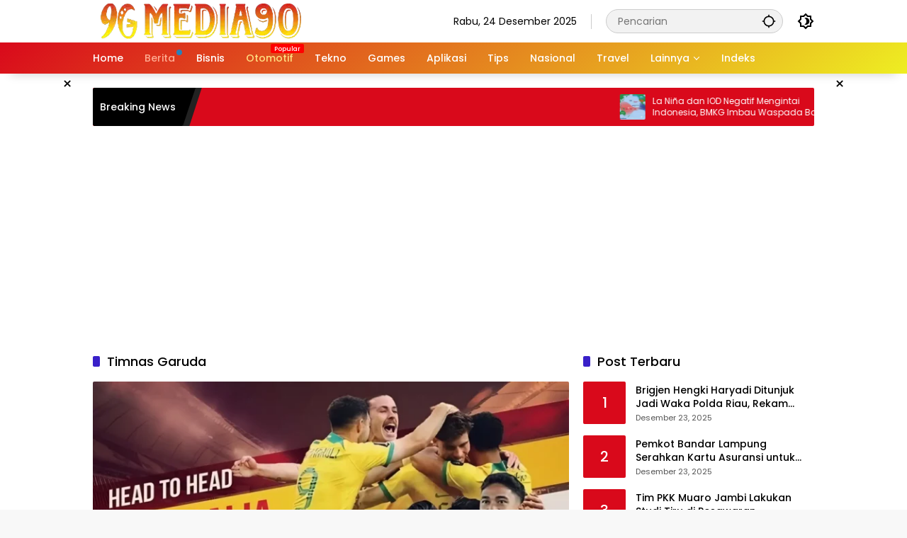

--- FILE ---
content_type: text/html; charset=utf-8
request_url: https://www.google.com/recaptcha/api2/aframe
body_size: 265
content:
<!DOCTYPE HTML><html><head><meta http-equiv="content-type" content="text/html; charset=UTF-8"></head><body><script nonce="8o1a47kyvhoblNozNsB24Q">/** Anti-fraud and anti-abuse applications only. See google.com/recaptcha */ try{var clients={'sodar':'https://pagead2.googlesyndication.com/pagead/sodar?'};window.addEventListener("message",function(a){try{if(a.source===window.parent){var b=JSON.parse(a.data);var c=clients[b['id']];if(c){var d=document.createElement('img');d.src=c+b['params']+'&rc='+(localStorage.getItem("rc::a")?sessionStorage.getItem("rc::b"):"");window.document.body.appendChild(d);sessionStorage.setItem("rc::e",parseInt(sessionStorage.getItem("rc::e")||0)+1);localStorage.setItem("rc::h",'1766559187987');}}}catch(b){}});window.parent.postMessage("_grecaptcha_ready", "*");}catch(b){}</script></body></html>

--- FILE ---
content_type: text/css
request_url: https://media90.id/wp-content/themes/wpmedia-child/style.css?ver=1.1.8
body_size: -49
content:
@import url(../wpmedia/style.css);